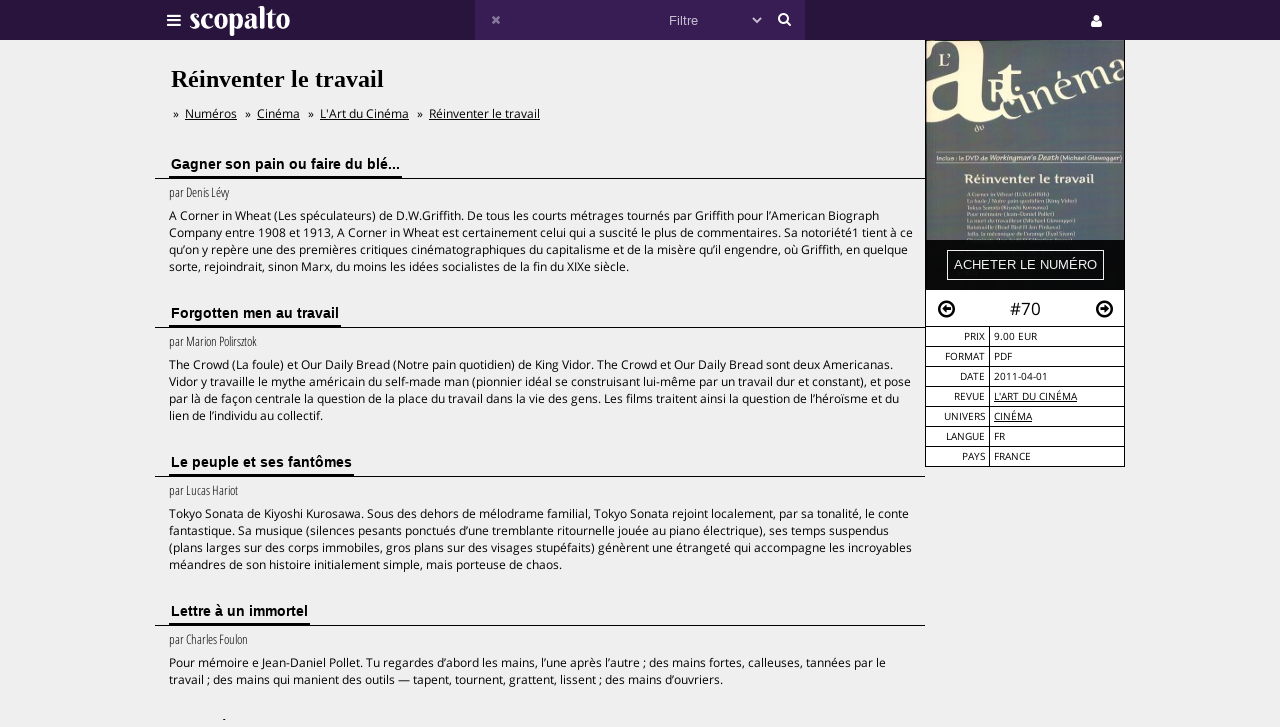

--- FILE ---
content_type: text/html;charset=UTF-8
request_url: https://www.scopalto.com/l-art-du-cinema/70/reinventer-le-travail
body_size: 5758
content:
<!doctype html>
<html lang="fr">
<head>
 <title>Réinventer le travail | Revue L&#039;Art du Cinéma #70</title>
 <meta name="apple-mobile-web-app-status-bar-style" content="#29143d" />
 <meta name="charset" content="utf-8" />
 <meta name="description" content="Revue L&#039;Art du Cinéma numéro 70 : Réinventer le travail. PDF disponible. Univers : Cinéma." />
 <meta name="google-site-verification" content="fNm9fSJEu58iWq43r8ZBKfHmYV3-qbsbYcbUB8ISIgA" />
 <meta name="keywords" content="kiyoshi kurosawa, d.w.griffith, dziga vertov, jean-daniel pollet, sébastien jousse, brad bird, l&#039;art du cinéma, revue, pdf, télécharger, download, acheter" />
 <meta name="msapplication-navbutton-color" content="#29143d" />
 <meta name="msvalidate.01" content="F8D9707B115B72F4A5D566463EB2FD7E" />
 <meta name="theme-color" content="#29143d" />
 <meta name="viewport" content="width=device-width,initial-scale=1,maximum-scale=1,user-scalable=no" />
 <meta property="og:availability" content="instock" />
 <meta property="og:brand" content="L&#039;Art du Cinéma" />
 <meta property="og:price:amount" content="9.00" />
 <meta property="og:price:currency" content="EUR" />
 <meta property="og:upc" content="2323" />
 <link rel="stylesheet" href="/web/scopalto/fonts/font-awesome/css/font-awesome.min.css?2" type="text/css" media="screen" />
 <link rel="stylesheet" href="/web/scopalto/styles/app.css?2" type="text/css" media="screen" />
 <link rel="stylesheet" href="/web/scopalto/styles/front/issue.css?2" type="text/css" media="screen" />
 <link rel="alternate" href="/feed?2" type="application/rss+xml" title="last issues" />
 <link rel="apple-touch-icon" href="/web/scopalto/images/icon-scopalto-180.png?2" sizes="180x180" />
 <link rel="canonical" href="https://www.scopalto.com/l-art-du-cinema/70/reinventer-le-travail" />
 <link rel="icon" href="/web/scopalto/images/logo-scopalto-192.png?2" sizes="192x192" />
 <link rel="shortcut icon" href="/web/scopalto/images/favicon.png?2" type="image/x-icon" />
</head>
<body class="state-prod scope-front extension-scopalto action-issue">
<main><div class="issue" data-item="16401-2323-5bd778e0" data-id="0">
  <aside>
    <figure style="background-image:url(/pub/covers/640/2323-large.jpg);">
      <div class="cover"></div>
      <div class="control">
        <input type="button"
               class="issue-action action-buy"
               value="acheter le numéro"
               data-action="buy" />
      </div>
    </figure>
    <nav>
      <div class="arrow">
        <i class="fa fa-arrow-circle-o-left fa-hidden"
           data-url="/l-art-du-cinema/66/clint-eastwood-cineaste"
           data-image="/pub/covers/640/1823-large.jpg"
           data-issue-id="1823"></i>
      </div>
      <div class="number">
        <span>#70</span>
      </div>
      <div class="arrow"><i class="fa fa-arrow-circle-o-right fa-hidden"
                            data-url="/l-art-du-cinema/72/parler-d-un-film"
                            data-image="/pub/covers/640/2829-large.jpg"
                            data-issue-id="2829"></i>
      </div>
    </nav>
    <div class="metas">
      <table><tbody>
                  <tr>
            <td>prix</td>
            <td>
                              9.00 eur
                          </td>
          </tr>
                      <tr>
              <td>format</td>
              <td>
                                  PDF
                              </td>
            </tr>
                          <tr>
          <td>date</td>
          <td>2011-04-01</td>
        </tr>
        <tr>
          <td>revue</td>
          <td>
            <a href="/revue/l-art-du-cinema" title="Revue L'Art du Cinéma"
               data-magazine-id="640">L'Art du Cinéma</a>
          </td>
        </tr>
        <tr>
          <td>univers</td>
          <td>
                          <a href="/magazines/cinema" title="Magazines Cinéma"
                 onclick="return false;"
                 data-event="showworld"
                 data-world-id="3">Cinéma</a>
                      </td>
        </tr>
        <tr>
          <td>langue</td>
          <td>
            fr          </td>
        </tr>
        <tr>
          <td>pays</td>
          <td>
            FRANCE          </td>
        </tr>
      </tbody></table>
    </div>
  </aside>
  <h1>Réinventer le travail</h1>
      <ol class="breadcrumb">
<li>
<a href="/">Numéros</a>
</li><li>
<a href="/magazines/cinema">Cinéma</a>
</li><li>
<a href="/revue/l-art-du-cinema">L'Art du Cinéma</a>
</li><li>
<a href="/l-art-du-cinema/70/reinventer-le-travail">Réinventer le travail</a>
</li></ol>    <div class="articles">
          <div class="article">
        <h2><span>Gagner son pain ou faire du blé...</span></h2>
        <div class="content">
                      <em>
                              par <span>Denis Lévy</span>
                                                      </em>
                    <p>A Corner in Wheat (Les spéculateurs) de D.W.Griffith.
De tous les courts métrages tournés par Griffith pour l’American Biograph Company entre 1908 et 1913, A Corner in Wheat est certainement celui qui a suscité le plus de commentaires. Sa notoriété1 tient à ce qu’on y repère une des premières critiques cinématographiques du capitalisme et de la misère qu’il engendre, où Griffith, en quelque sorte, rejoindrait, sinon Marx, du moins les idées socialistes de la fin du XIXe siècle.</p>
        </div>
      </div>
          <div class="article">
        <h2><span>Forgotten men au travail</span></h2>
        <div class="content">
                      <em>
                              par <span>Marion Polirsztok</span>
                                                      </em>
                    <p>The Crowd (La foule) et Our Daily Bread (Notre pain quotidien) de King Vidor.
The Crowd et Our Daily Bread sont deux Americanas. Vidor y travaille le mythe américain du self-made man (pionnier idéal se construisant lui-même par un travail dur et constant), et pose par là de façon centrale la question de la place du travail dans la vie des gens. Les films traitent ainsi la question de l’héroïsme et du lien de l’individu au collectif.</p>
        </div>
      </div>
          <div class="article">
        <h2><span>Le peuple et ses fantômes</span></h2>
        <div class="content">
                      <em>
                              par <span>Lucas Hariot</span>
                                                      </em>
                    <p>Tokyo Sonata de Kiyoshi Kurosawa.
Sous des dehors de mélodrame familial, Tokyo Sonata rejoint localement, par sa tonalité, le conte fantastique. Sa musique (silences pesants ponctués d’une tremblante ritournelle jouée au piano électrique), ses temps suspendus (plans larges sur des corps immobiles, gros plans sur des visages stupéfaits) génèrent une étrangeté qui accompagne les incroyables méandres de son histoire initialement simple, mais porteuse de chaos.</p>
        </div>
      </div>
          <div class="article">
        <h2><span>Lettre à un immortel</span></h2>
        <div class="content">
                      <em>
                              par <span>Charles Foulon</span>
                                                      </em>
                    <p>Pour mémoire e Jean-Daniel Pollet.
Tu regardes d’abord les mains, l’une après l’autre ; des mains fortes, calleuses, tannées par le travail ; des mains qui manient des outils — tapent, tournent, grattent, lissent ; des mains d’ouvriers.</p>
        </div>
      </div>
          <div class="article">
        <h2><span>Pour mémoire de Jean-Daniel Pollet</span></h2>
        <div class="content">
                      <em>
                              par <span>Denis Lévy</span>
                                                      </em>
                    <p>Pour mémoire nous fait découvrir un métier : mouleur. Le film présente le travail d’un petit atelier d’une vingtaine d’ouvriers mouleurs situé à la campagne.</p>
        </div>
      </div>
          <div class="article">
        <h2><span>Workingman’s Death</span></h2>
        <div class="content">
                      <em>
                              par <span>Élisabeth Boyer</span>
                                                      </em>
                    <p>La mort du travailleur de Michael Glawogger.
Poétique du paradoxe et de l’étincelle - Workingman’s Death a l’ampleur d’un opéra dont les
héros sont tous des travailleurs manuels.</p>
        </div>
      </div>
          <div class="article">
        <h2><span>N’importe qui peut cuisiner ?</span></h2>
        <div class="content">
                      <em>
                              par <span>André Balso</span>
                                                      </em>
                    <p>Ratatouille de Brad Bird et Jan Pinkava.
N’importe qui peut cuisiner : telle est la maxime scandant les différents actes de l’histoire contée par Ratatouille. À cela nous pourrions ajouter que, pour le moins, tout le monde doit cuisiner.</p>
        </div>
      </div>
          <div class="article">
        <h2><span>Ce qui renaît</span></h2>
        <div class="content">
                      <em>
                              par <span>Céline Braud</span>
                                                      </em>
                    <p>Jaffa, la mécanique de l’orange de Eyal Sivan.
Jaffa, la mécanique de l’orange tisse une dialectique fine croisant deux fils noués autour de la ville de Jaffa et de ses orangeraies : la résurrection d’une séquence historique oubliée, où Arabes et immigrés juifs vivaient et travaillaient ensemble à l’aube du XXème siècle, et la révocation de ce que l’on pourrait nommer la « fable de Jaffa » fondatrice de l’État d’Israël aujourd’hui séparé des
Arabes et de la Palestine.</p>
        </div>
      </div>
          <div class="article">
        <h2><span>Cheminots de Luc Joulé et Sébastien Jousse</span></h2>
        <div class="content">
                      <em>
                              par <span>Frédéric Favre</span>
                                                      </em>
                    <p>Au plus loin du stéréotype de l’aristocratie ouvrière, le film dévoile patiemment cette multitude de métiers malmenés qu’unifie le seul nom de cheminot ; livre comme un acte premier de résistance au libéralisme une vision d’ensemble du chemin de fer.</p>
        </div>
      </div>
      </div>
</div>


  <div class="similar" data-onload="scopalto.manager.Issues">
    <h2>
      <span>voir également</span>
    </h2>
    <div class="card-flow-inline clearfix">
              <div class="card" style="background-image:url(/pub/covers/36/139-large.jpg);" data-issue-id="139">
  <div class="card-content">
    <span class="card-mag">Transfuge</span>
    <a href="/transfuge/28/jean-claude-milner" class="card-title" onclick="return false;">Jean-Claude Milner</a>
    <span class="card-tags"> · kiyoshi kurosawa · antoine bello · arthur rimbaud · robert cohen</span>
  </div>
  <div class="card-metas">
    <div class="card-num">
      <i class="fa fa-circle "></i>       <span>#28</span>
    </div>
    <div class="card-date"><span>2009-03</span></div>
    <div class="card-price card-pdf"><span>5,90 €</span></div>
  </div>
</div>
              <div class="card" style="background-image:url(/pub/covers/784/5409-large.jpg);" data-issue-id="5409">
  <div class="card-content">
    <span class="card-mag">24 images</span>
    <a href="/24-images/168/spectres-fantomes" class="card-title" onclick="return false;">Spectres & fantômes</a>
    <span class="card-tags"> · kiyoshi kurosawa · jean-luc godard · xavier dolan · alfred hitchcock</span>
  </div>
  <div class="card-metas">
    <div class="card-num">
      <i class="fa fa-circle "></i>       <span>#168</span>
    </div>
    <div class="card-date"><span>2014-09</span></div>
    <div class="card-price card-pdf"><span>3,99 €</span></div>
  </div>
</div>
              <div class="card" style="background-image:url(/pub/covers/627/13840-large.jpg);" data-issue-id="13840">
  <div class="card-content">
    <span class="card-mag">Les Fiches du Cinéma</span>
    <a href="/les-fiches-du-cinema/69/cloud-de-kiyoshi-kurosawa" class="card-title" onclick="return false;">Cloud de Kiyoshi Kurosawa</a>
    <span class="card-tags"> · kiyoshi kurosawa · pascal tessaud · fragments d’un parcours amoureux</span>
  </div>
  <div class="card-metas">
    <div class="card-num">
      <i class="fa fa-circle "></i>       <span>#69</span>
    </div>
    <div class="card-date"><span>2025-06</span></div>
    <div class="card-price card-pdf"><span>6 €</span></div>
  </div>
</div>
          </div>
  </div>
</main>
<header>
  <div class="wrapper">
    <div class="logo">
      <div class="icon">
        <i class="fa fa-bars"></i>
      </div>
      <div class="image"><img src="/web/scopalto/images/logo-banner.svg" alt="kiosque numérique" /></div>
    </div>
    <div class="search">
      <div class="button-reset button-ico">
        <i class="fa fa-times  fa-dark" ></i>
      </div>
      <form class="input" onsubmit="return false;">
        <input type="text" value="" />
        <select>
          <option value="" style="color: #c6bcd1;">Filtre</option>
                      <option value="37">Actualites</option>
                      <option value="4">Architecture</option>
                      <option value="72">Art-contemporain</option>
                      <option value="5">Arts</option>
                      <option value="56">Bande-dessinee</option>
                      <option value="3">Cinema</option>
                      <option value="39">Communication</option>
                      <option value="25">Creation</option>
                      <option value="33">Culture</option>
                      <option value="21">Danse</option>
                      <option value="13">Design</option>
                      <option value="7">Dessin</option>
                      <option value="62">Electro</option>
                      <option value="9">Graphisme</option>
                      <option value="8">Histoire</option>
                      <option value="38">Jazz</option>
                      <option value="10">Jeunesse</option>
                      <option value="73">Lifestyle</option>
                      <option value="30">Litterature</option>
                      <option value="36">Mode</option>
                      <option value="14">Musique</option>
                      <option value="77">Musique-classique</option>
                      <option value="46">Philosophie</option>
                      <option value="12">Photos</option>
                      <option value="42">Poesie</option>
                      <option value="67">Polar</option>
                      <option value="74">Revue-litteraire</option>
                      <option value="79">Revue-satirique</option>
                      <option value="40">Rock</option>
                      <option value="29">Science-fiction</option>
                      <option value="43">Sciences</option>
                      <option value="27">Sciences-humaines</option>
                      <option value="61">Sciences-politiques</option>
                      <option value="60">Societe</option>
                      <option value="78">Spectacles-vivants</option>
                      <option value="34">Street-culture</option>
                      <option value="19">Voyage</option>
                  </select>
        <input type="submit" style="display:none;" />
      </form>
      <div class="button-search button-ico"><i class="fa fa-search"></i></div>
    </div>
    <div class="icons">
              <div class="icon icon-cart" style="display:none;">
        <div class="pulse-dot pulse-cart" style="display:none;"><div class="expanding-circle"></div></div>
        <i class="fa fa-shopping-cart"></i>
      </div>
      <div class="icon icon-user">
        <i class="fa fa-user"></i>
      </div>
          </div>
  </div>
</header>
<footer>
  <div class="tooltip sitepanel" style="display:none;">
    <table><tbody><tr><td class="left">
      <ul>
        <li data-action="about">à propos</li>
        <li data-action="magazines">revues / magazines</li>
        <li data-action="free">numéros gratuits</li>
        <li data-action="blog">blog / news</li>
        <li data-action="faq">Questions / Réponses</li>
        <li data-action="contact">nous contacter</li>
        <li data-action="map">carte</li>
        <li data-action="trends">tendances</li>
        <li data-action="home">accueil</li>
      </ul>
    </td><td class="right">
      <div class="panels">
        <div class="panel panel-about"></div>
        <div class="panel panel-magazines"></div>
        <div class="panel panel-free"></div>
        <div class="panel panel-trends"></div>
        <div class="panel panel-map"></div>
        <div class="panel panel-blog"></div>
        <div class="panel panel-faq"></div>
        <div class="panel panel-contact"></div>
        <div class="panel panel-world"></div>
        <div class="panel panel-mag"></div>
      </div>
    </td></tr>
    </tbody></table>
  </div>
  <div class="tooltip userpanel" style="display:none;">
    <ul>
      <li style="display:block">
        <span data-locale="1">FR</span> |
        <span data-locale="2">EN</span>
      </li>
      <li class="anon" data-action="account">créer un compte</li>
      <li class="anon" data-action="account">se connecter</li>
      <li class="auth" data-action="account" style="display:none;">
        mon compte      </li>
      <li class="auth" data-action="logout" style="display:none;">
        déconnexion      </li>
    </ul>
  </div>
</footer>
<script id="payload" type="application/ld+json">{
    "google.analytics.target": "G-M3CW7H3MHE",
    "locale": 1,
    "state": "prod",
    "scope": "front",
    "extension": "scopalto",
    "action": "issue",
    "google.analytics.events": {
        "view_item": {
            "currency": "EUR",
            "value": "9.00",
            "items": [
                {
                    "item_id": "16401-2323",
                    "item_name": "L'Art du Cinéma #70",
                    "item_brand": "L'Art du Cinéma",
                    "item_category": "Cinéma",
                    "price": "9.00"
                }
            ]
        }
    },
    "clarity": "qk127893dj",
    "analytics": {
        "hits": [
            [
                "réinventer le travail (l'art du cinéma #70)",
                "issue"
            ]
        ],
        "item": "16401-2323-5bd778e0"
    }
}</script>
<script type="application/ld+json">{
    "@context": "http://schema.org",
    "@type": "BreadcrumbList",
    "itemListElement": [
        {
            "@type": "ListItem",
            "position": 1,
            "item": {
                "@id": "https://www.scopalto.com/",
                "name": "Numéros"
            }
        },
        {
            "@type": "ListItem",
            "position": 2,
            "item": {
                "@id": "https://www.scopalto.com/magazines/cinema",
                "name": "Cinéma"
            }
        },
        {
            "@type": "ListItem",
            "position": 3,
            "item": {
                "@id": "https://www.scopalto.com/revue/l-art-du-cinema",
                "name": "L'Art du Cinéma"
            }
        },
        {
            "@type": "ListItem",
            "position": 4,
            "item": {
                "@id": "https://www.scopalto.com/l-art-du-cinema/70/reinventer-le-travail",
                "name": "Réinventer le travail"
            }
        }
    ]
}</script>
<script type="application/ld+json">{
    "@context": "http://schema.org",
    "@type": "Product",
    "description": "L'Art du Cinéma #70",
    "name": "Réinventer le travail",
    "image": "https://www.scopalto.com/pub/covers/640/2323-large.jpg",
    "brand": {
        "@type": "brand",
        "name": "L'Art du Cinéma",
        "identifier": "640",
        "url": "https://www.scopalto.com/revue/l-art-du-cinema",
        "logo": "https://www.scopalto.com/pub/logos/l-art-du-cinema.png"
    },
    "releaseDate": "2011-04-01",
    "sku": "2323",
    "mpn": "2323",
    "productID": "2323",
    "offers": {
        "@type": "Offer",
        "url": "https://www.scopalto.com/l-art-du-cinema/70/reinventer-le-travail",
        "priceCurrency": "EUR",
        "price": "9.00",
        "priceValidUntil": "2027-01-23",
        "category": "Cinéma",
        "availability": "http://schema.org/InStock",
        "seller": "scopalto.com"
    }
}</script>
<script src="/web/scopalto/scripts/vendor/jquery.js?2" type="text/javascript"></script>
<script src="/web/core/scripts/app.js?2" type="text/javascript"></script>
<script src="/web/scopalto/scripts/app.js?2" type="text/javascript"></script>
</body></html>